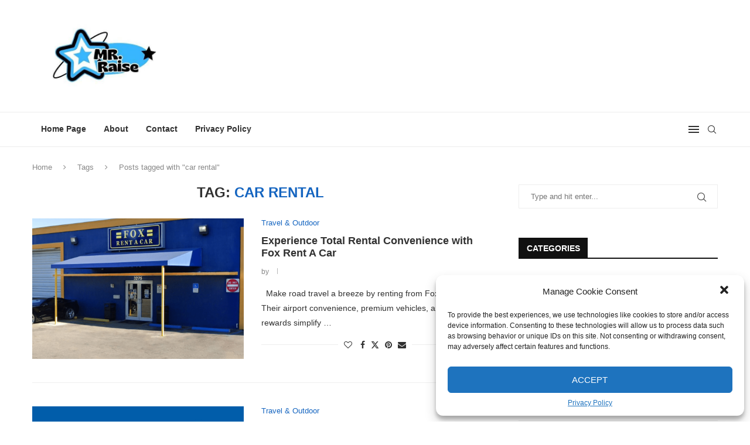

--- FILE ---
content_type: text/html; charset=utf-8
request_url: https://www.google.com/recaptcha/api2/aframe
body_size: 267
content:
<!DOCTYPE HTML><html><head><meta http-equiv="content-type" content="text/html; charset=UTF-8"></head><body><script nonce="YSwjGeOE65Y_qC3LuBvn3w">/** Anti-fraud and anti-abuse applications only. See google.com/recaptcha */ try{var clients={'sodar':'https://pagead2.googlesyndication.com/pagead/sodar?'};window.addEventListener("message",function(a){try{if(a.source===window.parent){var b=JSON.parse(a.data);var c=clients[b['id']];if(c){var d=document.createElement('img');d.src=c+b['params']+'&rc='+(localStorage.getItem("rc::a")?sessionStorage.getItem("rc::b"):"");window.document.body.appendChild(d);sessionStorage.setItem("rc::e",parseInt(sessionStorage.getItem("rc::e")||0)+1);localStorage.setItem("rc::h",'1768818410141');}}}catch(b){}});window.parent.postMessage("_grecaptcha_ready", "*");}catch(b){}</script></body></html>